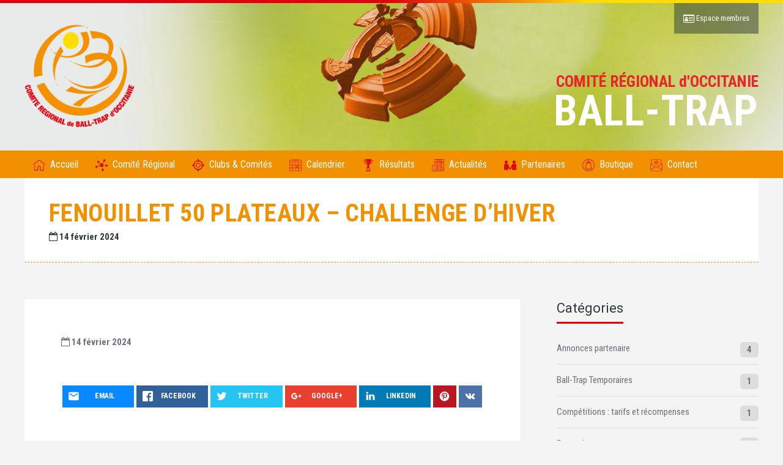

--- FILE ---
content_type: text/html; charset=UTF-8
request_url: https://www.balltrapoccitanie.fr/evenement/fenouillet-50-plateaux-challenge-dhiver-5/
body_size: 12398
content:
<!DOCTYPE html>
<html lang="fr-FR" class="no-js">

<head>
    <meta charset="UTF-8">
    <meta name="viewport" content="width=device-width, height=device-height, initial-scale=1.0, maximum-scale=1.0, user-scalable=no" />
    <link rel="profile" href="http://gmpg.org/xfn/11">
    <link rel="pingback" href="https://www.balltrapoccitanie.fr/xmlrpc.php">
<link href="https://fonts.googleapis.com/css?family=Kanit:300,400,400i|Roboto+Condensed:300,400,400i,700|Roboto+Mono|Roboto+Slab|Muli|Roboto:300,400,400i,700" rel="stylesheet">    
<title>FENOUILLET 50 PLATEAUX &#8211; CHALLENGE D&rsquo;HIVER &#8211; Comité Régional de Ball-Trap d&#039;Occitanie</title>
<meta name='robots' content='max-image-preview:large' />
<link rel='stylesheet' id='dashicons-css' href='https://www.balltrapoccitanie.fr/wp-includes/css/dashicons.min.css' type='text/css' media='all' />
<link rel='stylesheet' id='menu-icons-extra-css' href='https://www.balltrapoccitanie.fr/wp-content/plugins/menu-icons/css/extra.min.css' type='text/css' media='all' />
<link rel='stylesheet' id='wp-block-library-css' href='https://www.balltrapoccitanie.fr/wp-includes/css/dist/block-library/style.min.css' type='text/css' media='all' />
<link rel='stylesheet' id='classic-theme-styles-css' href='https://www.balltrapoccitanie.fr/wp-includes/css/classic-themes.min.css' type='text/css' media='all' />
<style id='global-styles-inline-css' type='text/css'>
body{--wp--preset--color--black: #000000;--wp--preset--color--cyan-bluish-gray: #abb8c3;--wp--preset--color--white: #ffffff;--wp--preset--color--pale-pink: #f78da7;--wp--preset--color--vivid-red: #cf2e2e;--wp--preset--color--luminous-vivid-orange: #ff6900;--wp--preset--color--luminous-vivid-amber: #fcb900;--wp--preset--color--light-green-cyan: #7bdcb5;--wp--preset--color--vivid-green-cyan: #00d084;--wp--preset--color--pale-cyan-blue: #8ed1fc;--wp--preset--color--vivid-cyan-blue: #0693e3;--wp--preset--color--vivid-purple: #9b51e0;--wp--preset--gradient--vivid-cyan-blue-to-vivid-purple: linear-gradient(135deg,rgba(6,147,227,1) 0%,rgb(155,81,224) 100%);--wp--preset--gradient--light-green-cyan-to-vivid-green-cyan: linear-gradient(135deg,rgb(122,220,180) 0%,rgb(0,208,130) 100%);--wp--preset--gradient--luminous-vivid-amber-to-luminous-vivid-orange: linear-gradient(135deg,rgba(252,185,0,1) 0%,rgba(255,105,0,1) 100%);--wp--preset--gradient--luminous-vivid-orange-to-vivid-red: linear-gradient(135deg,rgba(255,105,0,1) 0%,rgb(207,46,46) 100%);--wp--preset--gradient--very-light-gray-to-cyan-bluish-gray: linear-gradient(135deg,rgb(238,238,238) 0%,rgb(169,184,195) 100%);--wp--preset--gradient--cool-to-warm-spectrum: linear-gradient(135deg,rgb(74,234,220) 0%,rgb(151,120,209) 20%,rgb(207,42,186) 40%,rgb(238,44,130) 60%,rgb(251,105,98) 80%,rgb(254,248,76) 100%);--wp--preset--gradient--blush-light-purple: linear-gradient(135deg,rgb(255,206,236) 0%,rgb(152,150,240) 100%);--wp--preset--gradient--blush-bordeaux: linear-gradient(135deg,rgb(254,205,165) 0%,rgb(254,45,45) 50%,rgb(107,0,62) 100%);--wp--preset--gradient--luminous-dusk: linear-gradient(135deg,rgb(255,203,112) 0%,rgb(199,81,192) 50%,rgb(65,88,208) 100%);--wp--preset--gradient--pale-ocean: linear-gradient(135deg,rgb(255,245,203) 0%,rgb(182,227,212) 50%,rgb(51,167,181) 100%);--wp--preset--gradient--electric-grass: linear-gradient(135deg,rgb(202,248,128) 0%,rgb(113,206,126) 100%);--wp--preset--gradient--midnight: linear-gradient(135deg,rgb(2,3,129) 0%,rgb(40,116,252) 100%);--wp--preset--duotone--dark-grayscale: url('#wp-duotone-dark-grayscale');--wp--preset--duotone--grayscale: url('#wp-duotone-grayscale');--wp--preset--duotone--purple-yellow: url('#wp-duotone-purple-yellow');--wp--preset--duotone--blue-red: url('#wp-duotone-blue-red');--wp--preset--duotone--midnight: url('#wp-duotone-midnight');--wp--preset--duotone--magenta-yellow: url('#wp-duotone-magenta-yellow');--wp--preset--duotone--purple-green: url('#wp-duotone-purple-green');--wp--preset--duotone--blue-orange: url('#wp-duotone-blue-orange');--wp--preset--font-size--small: 13px;--wp--preset--font-size--medium: 20px;--wp--preset--font-size--large: 36px;--wp--preset--font-size--x-large: 42px;--wp--preset--spacing--20: 0.44rem;--wp--preset--spacing--30: 0.67rem;--wp--preset--spacing--40: 1rem;--wp--preset--spacing--50: 1.5rem;--wp--preset--spacing--60: 2.25rem;--wp--preset--spacing--70: 3.38rem;--wp--preset--spacing--80: 5.06rem;--wp--preset--shadow--natural: 6px 6px 9px rgba(0, 0, 0, 0.2);--wp--preset--shadow--deep: 12px 12px 50px rgba(0, 0, 0, 0.4);--wp--preset--shadow--sharp: 6px 6px 0px rgba(0, 0, 0, 0.2);--wp--preset--shadow--outlined: 6px 6px 0px -3px rgba(255, 255, 255, 1), 6px 6px rgba(0, 0, 0, 1);--wp--preset--shadow--crisp: 6px 6px 0px rgba(0, 0, 0, 1);}:where(.is-layout-flex){gap: 0.5em;}body .is-layout-flow > .alignleft{float: left;margin-inline-start: 0;margin-inline-end: 2em;}body .is-layout-flow > .alignright{float: right;margin-inline-start: 2em;margin-inline-end: 0;}body .is-layout-flow > .aligncenter{margin-left: auto !important;margin-right: auto !important;}body .is-layout-constrained > .alignleft{float: left;margin-inline-start: 0;margin-inline-end: 2em;}body .is-layout-constrained > .alignright{float: right;margin-inline-start: 2em;margin-inline-end: 0;}body .is-layout-constrained > .aligncenter{margin-left: auto !important;margin-right: auto !important;}body .is-layout-constrained > :where(:not(.alignleft):not(.alignright):not(.alignfull)){max-width: var(--wp--style--global--content-size);margin-left: auto !important;margin-right: auto !important;}body .is-layout-constrained > .alignwide{max-width: var(--wp--style--global--wide-size);}body .is-layout-flex{display: flex;}body .is-layout-flex{flex-wrap: wrap;align-items: center;}body .is-layout-flex > *{margin: 0;}:where(.wp-block-columns.is-layout-flex){gap: 2em;}.has-black-color{color: var(--wp--preset--color--black) !important;}.has-cyan-bluish-gray-color{color: var(--wp--preset--color--cyan-bluish-gray) !important;}.has-white-color{color: var(--wp--preset--color--white) !important;}.has-pale-pink-color{color: var(--wp--preset--color--pale-pink) !important;}.has-vivid-red-color{color: var(--wp--preset--color--vivid-red) !important;}.has-luminous-vivid-orange-color{color: var(--wp--preset--color--luminous-vivid-orange) !important;}.has-luminous-vivid-amber-color{color: var(--wp--preset--color--luminous-vivid-amber) !important;}.has-light-green-cyan-color{color: var(--wp--preset--color--light-green-cyan) !important;}.has-vivid-green-cyan-color{color: var(--wp--preset--color--vivid-green-cyan) !important;}.has-pale-cyan-blue-color{color: var(--wp--preset--color--pale-cyan-blue) !important;}.has-vivid-cyan-blue-color{color: var(--wp--preset--color--vivid-cyan-blue) !important;}.has-vivid-purple-color{color: var(--wp--preset--color--vivid-purple) !important;}.has-black-background-color{background-color: var(--wp--preset--color--black) !important;}.has-cyan-bluish-gray-background-color{background-color: var(--wp--preset--color--cyan-bluish-gray) !important;}.has-white-background-color{background-color: var(--wp--preset--color--white) !important;}.has-pale-pink-background-color{background-color: var(--wp--preset--color--pale-pink) !important;}.has-vivid-red-background-color{background-color: var(--wp--preset--color--vivid-red) !important;}.has-luminous-vivid-orange-background-color{background-color: var(--wp--preset--color--luminous-vivid-orange) !important;}.has-luminous-vivid-amber-background-color{background-color: var(--wp--preset--color--luminous-vivid-amber) !important;}.has-light-green-cyan-background-color{background-color: var(--wp--preset--color--light-green-cyan) !important;}.has-vivid-green-cyan-background-color{background-color: var(--wp--preset--color--vivid-green-cyan) !important;}.has-pale-cyan-blue-background-color{background-color: var(--wp--preset--color--pale-cyan-blue) !important;}.has-vivid-cyan-blue-background-color{background-color: var(--wp--preset--color--vivid-cyan-blue) !important;}.has-vivid-purple-background-color{background-color: var(--wp--preset--color--vivid-purple) !important;}.has-black-border-color{border-color: var(--wp--preset--color--black) !important;}.has-cyan-bluish-gray-border-color{border-color: var(--wp--preset--color--cyan-bluish-gray) !important;}.has-white-border-color{border-color: var(--wp--preset--color--white) !important;}.has-pale-pink-border-color{border-color: var(--wp--preset--color--pale-pink) !important;}.has-vivid-red-border-color{border-color: var(--wp--preset--color--vivid-red) !important;}.has-luminous-vivid-orange-border-color{border-color: var(--wp--preset--color--luminous-vivid-orange) !important;}.has-luminous-vivid-amber-border-color{border-color: var(--wp--preset--color--luminous-vivid-amber) !important;}.has-light-green-cyan-border-color{border-color: var(--wp--preset--color--light-green-cyan) !important;}.has-vivid-green-cyan-border-color{border-color: var(--wp--preset--color--vivid-green-cyan) !important;}.has-pale-cyan-blue-border-color{border-color: var(--wp--preset--color--pale-cyan-blue) !important;}.has-vivid-cyan-blue-border-color{border-color: var(--wp--preset--color--vivid-cyan-blue) !important;}.has-vivid-purple-border-color{border-color: var(--wp--preset--color--vivid-purple) !important;}.has-vivid-cyan-blue-to-vivid-purple-gradient-background{background: var(--wp--preset--gradient--vivid-cyan-blue-to-vivid-purple) !important;}.has-light-green-cyan-to-vivid-green-cyan-gradient-background{background: var(--wp--preset--gradient--light-green-cyan-to-vivid-green-cyan) !important;}.has-luminous-vivid-amber-to-luminous-vivid-orange-gradient-background{background: var(--wp--preset--gradient--luminous-vivid-amber-to-luminous-vivid-orange) !important;}.has-luminous-vivid-orange-to-vivid-red-gradient-background{background: var(--wp--preset--gradient--luminous-vivid-orange-to-vivid-red) !important;}.has-very-light-gray-to-cyan-bluish-gray-gradient-background{background: var(--wp--preset--gradient--very-light-gray-to-cyan-bluish-gray) !important;}.has-cool-to-warm-spectrum-gradient-background{background: var(--wp--preset--gradient--cool-to-warm-spectrum) !important;}.has-blush-light-purple-gradient-background{background: var(--wp--preset--gradient--blush-light-purple) !important;}.has-blush-bordeaux-gradient-background{background: var(--wp--preset--gradient--blush-bordeaux) !important;}.has-luminous-dusk-gradient-background{background: var(--wp--preset--gradient--luminous-dusk) !important;}.has-pale-ocean-gradient-background{background: var(--wp--preset--gradient--pale-ocean) !important;}.has-electric-grass-gradient-background{background: var(--wp--preset--gradient--electric-grass) !important;}.has-midnight-gradient-background{background: var(--wp--preset--gradient--midnight) !important;}.has-small-font-size{font-size: var(--wp--preset--font-size--small) !important;}.has-medium-font-size{font-size: var(--wp--preset--font-size--medium) !important;}.has-large-font-size{font-size: var(--wp--preset--font-size--large) !important;}.has-x-large-font-size{font-size: var(--wp--preset--font-size--x-large) !important;}
.wp-block-navigation a:where(:not(.wp-element-button)){color: inherit;}
:where(.wp-block-columns.is-layout-flex){gap: 2em;}
.wp-block-pullquote{font-size: 1.5em;line-height: 1.6;}
</style>
<link rel='stylesheet' id='contact-form-7-css' href='https://www.balltrapoccitanie.fr/wp-content/plugins/contact-form-7/includes/css/styles.css' type='text/css' media='all' />
<link rel='stylesheet' id='sportix-cpt-styles-css' href='https://www.balltrapoccitanie.fr/wp-content/plugins/sportixfeatures/css/style.css' type='text/css' media='all' />
<link rel='stylesheet' id='rrssb-css' href='https://www.balltrapoccitanie.fr/wp-content/plugins/sportixfeatures/css/rrssb.css' type='text/css' media='all' />
<link rel='stylesheet' id='sportix-style-css' href='https://www.balltrapoccitanie.fr/wp-content/themes/sportix/style.css' type='text/css' media='all' />
<link rel='stylesheet' id='fullcalendar-css' href='https://www.balltrapoccitanie.fr/wp-content/themes/crbto/css/fullcalendar.min.css' type='text/css' media='all' />
<link rel='stylesheet' id='fullcalendarprint-css' href='https://www.balltrapoccitanie.fr/wp-content/themes/crbto/css/fullcalendar.print.min.css' type='text/css' media='print' />
<link rel='stylesheet' id='normalize-css' href='https://www.balltrapoccitanie.fr/wp-content/themes/sportix/css/normalize.css' type='text/css' media='all' />
<link rel='stylesheet' id='fontawesome-css' href='https://www.balltrapoccitanie.fr/wp-content/themes/sportix/css/font-awesome.min.css' type='text/css' media='all' />
<link rel='stylesheet' id='sportix_select2-css' href='https://www.balltrapoccitanie.fr/wp-content/themes/sportix/css/select2.css' type='text/css' media='all' />
<link rel='stylesheet' id='slick-css' href='https://www.balltrapoccitanie.fr/wp-content/themes/sportix/css/slick.css' type='text/css' media='all' />
<link rel='stylesheet' id='featherlight-css' href='https://www.balltrapoccitanie.fr/wp-content/themes/sportix/css/featherlight.css' type='text/css' media='all' />
<link rel='stylesheet' id='sportix-sportspress-css' href='https://www.balltrapoccitanie.fr/wp-content/themes/sportix/css/sportspress.css' type='text/css' media='all' />
<link rel='stylesheet' id='sportix-custom-css' href='https://www.balltrapoccitanie.fr/wp-content/themes/sportix/css/custom.css' type='text/css' media='all' />
<style id='sportix-custom-inline-css' type='text/css'>
body,p { font-family: Roboto Condensed, sans-serif; }#sportix-header-logo {width: 180px;}#sportix-header-logo2 img {max-width: 180px;}#sportix-site-tagline {font-size: 26px;}#sportix-site-title {font-size: 70px;}body,p,input,textarea,.sportix_comments_block h3 div,.sportix-widget-title p,.sportix-single-countdown { font-size:15px; }@media only screen and (max-width: 480px) {body,p,input,textarea,.sportix_comments_block h3 div,.sportix-widget-title p,.sportix-single-countdown {font-size: 14px;}}#wp-calendar,.wpcf7-form label,.sportix-search-radio-btn div label,.sportix-header-icons-fl > li,.sportix_comment_links,.sportix_comment_links a,body.sportix label.sportix-sort-label,.sportix-button.view-details,.sportix-v-search-label,.sportix-xs-article-right p.sportix-xs-date,.widget_recent_entries ul li span.post-date,.sportix-posts-info,table.sportix-responsive-table,.sportix-carousel-content.sportix-player-carousel p,.sportix-credits-inner,#sportix-footer-tipr .tipr_content,.sp-view-all-link a,.sportix-sidebar-box .sportix-calendar-blocks .sportix-event-list-item,.sportix-sidebar-box .sportix-calendar-blocks time,.sportix-sp-view-all-link,.sportix-count-info,#sportix-footer .sportix-calendar-blocks .sportix-event-list-item,#sportix-footer .sportix-calendar-blocks time,.widget_display_forums ul li div,.widget_display_views ul li div,.widget_display_replies ul li div,.widget_display_topics ul li div,.widget_display_stats ul li strong,#bbpress-forums div.bbp-forum-title h3,#bbpress-forums div.bbp-topic-title h3,#bbpress-forums div.bbp-reply-title h3,div.bbp-reply-header,div.bbp-breadcrumb,div.bbp-topic-tags,#bbpress-forums .bbp-forum-info .bbp-forum-content,#bbpress-forums p.bbp-topic-meta,.bbp-pagination-count,#bbpress-forums div.bbp-the-content-wrapper textarea.bbp-the-content,#bbpress-forums div.bbp-the-content-wrapper input,#bbp-search-form input[type="submit"],li.bbp-forum-freshness a,li.bbp-topic-freshness a { font-size:14px; }h1 { font-size:30px; }@media only screen and (max-width: 600px) {h1 {font-size: 26px;}}@media only screen and (max-width: 480px) {h1 {font-size: 24px;}}h2 { font-size:26px; }@media only screen and (max-width: 600px) {h2 {font-size: 24px;}}@media only screen and (max-width: 480px) {h2 {font-size: 22px;}}h3,.sportix-page-title p,.sportix-price,body.sportix .sow-features-list .sow-features-feature h5,body.sportix .sow-cta-base .sow-cta-text .sow-cta-title,.sportix-team-name,.sportix-event-results,.sportix-slider-price { font-size:22px; }@media only screen and (max-width: 600px) {h3,.sportix-page-title p,.sportix-price,body.sportix .sow-features-list .sow-features-feature h5,body.sportix .sow-cta-base .sow-cta-text .sow-cta-title,.sportix-team-name,.sportix-event-results,.sportix-slider-price {font-size: 20px;}}@media only screen and (max-width: 480px) {h3,.sportix-page-title p,.sportix-price,body.sportix .sow-features-list .sow-features-feature h5,body.sportix .sow-cta-base .sow-cta-text .sow-cta-title,.sportix-team-name,.sportix-event-results,.sportix-slider-price {font-size: 18px;}}h4,.sportix-slider-subtitle span { font-size:20px; }@media only screen and (max-width: 600px) {h4,.sportix-slider-subtitle span {font-size: 18px;}}@media only screen and (max-width: 480px) {h4,.sportix-slider-subtitle span {font-size: 16px;}}h5,blockquote,blockquote p,.sportix-carousel-img .sportix-price,.sportix-sidebar-box .sportix-calendar-blocks h3,.sportix-sidebar-box .sportix-calendar-blocks .sportix-event-results,#sportix-footer .sportix-calendar-blocks h3,#sportix-footer .sportix-calendar-blocks .sportix-event-results,.sportix-sidebar-box h3.event-name,#sportix-footer h3.event-name { font-size:18px; }@media only screen and (max-width: 600px) {h5,blockquote,blockquote p,.sportix-carousel-img .sportix-price,.sportix-sidebar-box .sportix-calendar-blocks h3,.sportix-sidebar-box .sportix-calendar-blocks .sportix-event-results,#sportix-footer .sportix-calendar-blocks h3,#sportix-footer .sportix-calendar-blocks .sportix-event-results,.sportix-sidebar-box h3.event-name,#sportix-footer h3.event-name {font-size: 16px;}}h6,.sportix-searchbox input[type="submit"],.sportix-single-post-date,#sportix-main-menu .sportix-nav > li > a { font-size:15px; }@media only screen and (max-width: 600px) {h6,.sportix-searchbox input[type="submit"],.sportix-single-post-date {font-size: 13px;}}#sportix-header{background-color: rgba(45,58,58,0.1);}#sportix-header-bg-loader{background-color: #ffffff;}#sportix-site-tagline {color: #ea2529;}#sportix-footer,.sportix-header-icons-fl > li,#sportix-loggedin .tml-user-links,#sportix-toggle-icons,#sportix-header-icons,.featherlight .featherlight-close-icon,.sportix-post-slider-wrapper,.ytv-list-header,.ytv-playlists,.ytv-canvas {background: #444444;}#sportix-loggedin .tml-user-links li {border-bottom: 1px solid #444444;}#sportix-footer #wp-calendar tbody td,#sportix-footer table tfoot tr {border:1px solid #444444;}#sportix-footer .sportix-accordion-header {border-top:1px solid #444444;}.sportix-header-icons-fl > li:first-child:before {border-color: transparent #444444 transparent transparent;}.sportix-header-icons-fl > li:last-child:after {border-color: transparent transparent transparent #444444;}#sportix-main-menu ul.sportix-nav li,input[type="submit"]:hover, .sportix-button:hover, button[type="submit"]:hover, input[type="button"]:hover,span.sportix-page-title-count,body.sportix .sow-features-list .sow-features-feature p.sow-more-text a:hover,#wp-calendar thead th,#header-menu-container,#sportix-toggle-menu,.sportix-credits-inner,.sp-table-wrapper .dataTables_paginate .paginate_button:hover,body.sportix .sp-table-wrapper .dataTables_paginate .current,#sportix-footer-tipr .tipr_content,.icon-count.sportix-woo-cart-count,.featherlight-next:hover,.featherlight-previous:hover {background: #f29100;}a,#sportix-footer .sportix-footer-icons ul li a:hover {color: #f29100;}#sportix-main-menu .sportix-nav > li:first-child:hover:before {border-color: transparent #f29100 transparent transparent;}#sportix-footer-tipr .tipr_point_above:after {border-top-color: #f29100;}@media only screen and (max-width: 1170px) {#sportix-main-menu ul.sportix-nav ul li:hover {background: #f29100;}}a,.sportix-sidebar-box a:hover,#sportix-footer a:hover,#sportix-back-to-top a,.slick-dots li button:before,.sp-tab-menu .sp-tab-menu-item.sp-tab-menu-item-active,.sportix-event-results,.sportix-event-results a,.sportix-result,.sp-template-countdown .sp-countdown,.sportix-match-time .fa {color:#2D3A3A;}.sportix-page-title-inner,.sportix-date-icon,.slick-arrow,.slick-arrow:hover,.slick-arrow:active,.slick-arrow:focus,#sportix-gallery-slider a:before,.sportix-price,body.sportix .pp_previous:before,body.sportix .pp_next:before,.sportix-pager span.current,.sportix-pager a:hover,input[type="submit"], .sportix-button, button[type="submit"], input[type="button"],.sportix_comments_block h3 div,body.sportix .sow-features-list .sow-features-feature p.sow-more-text a,#wp-calendar caption,.sp-table-wrapper .dataTables_paginate .paginate_button,.sportix-player-num,.sportix-article-score,.featherlight-next,.featherlight-previous,body.sportix .sp-table-wrapper .dataTables_paginate span.ellipsis {background: #2D3A3A;}div.bbp-template-notice,div.indicator-hint,div.bbp-template-notice.info {border-color: #2D3A3A;}.featherlight-loading .featherlight-content {border-left-color: #2D3A3A;}.sportix-widget-title span {border-bottom: 3px solid #2D3A3A;}blockquote,.widget_menu ul li {border-left:3px solid #2D3A3A;}.resp-tabs-list li.resp-tab-active {border-top: 3px solid #2D3A3A;}.sportix-bg-loader:before,body.sportix .pp_loaderIcon:before {border-top-color: #2D3A3A;}body, p {line-height:1.4;}

p, h2,  h3 {margin-bottom:10px;}

#sportix-header:before {    background-image: linear-gradient(to right,#e3000e,#e3000e,#e3000e,#ffdd00,#ffdd00);}
#sportix-footer:after {    background-image: linear-gradient(to right,#e3000e,#e3000e,#e3000e,#ffdd00,#ffdd00);}

#sportix-header-inner {    height: 241px;}
#header-menu {    height: 45px;}
#sportix-main-menu .sportix-nav {    line-height: 45px;    }    

.menu-item i._mi, .menu-item img._mi { display: inline-block;    vertical-align: middle;    height: 20px;    width:20px;}



.page-id-8 #sportix-header-bg-container.has-bg-img {background-image: url(/wp-content/uploads/2018/01/crbto-01.jpg) !important; }
.post-type-archive-club  #sportix-header-bg-container.has-bg-img {background-image: url(/wp-content/uploads/2018/01/crbto-03.jpg) !important; }
.page-id-1042  #sportix-header-bg-container.has-bg-img {background-image: url(/wp-content/uploads/2018/01/crbto-04.jpg) !important; }

.club.type-club .sportix-article-box {  box-shadow: 4px 6px 5px rgba(1,1,1,0.15);}
.sportix-date-txt {    background: #fff;}
.sportix-date-icon{    background: #f7941d;}

.sportix-credits-inner {font-size:14px;background-color:#e3000e;}
.club.type-club {    margin: 8px;}

#sportix-main-menu .sportix-nav li ul {      top: 45px;}

.page-id-240 .sportix-page-title  {display:none;}
.page-id-240 #sportix-main-inner {padding-top:0px;}

.resp-tabs-list li.resp-tab-active {    border-top: 3px solid #f29100; color: #f29100;}

#sportix-footer h3 {font-family: Roboto Condensed, sans-serif;}
#footer-widgets {    padding: 10px 0px;    max-height: 180px;}
.titre-info {min-height:265px;}
a {color:#f6ae2d;}
#gallery-1 .gallery-item {    padding: 5px;}
#gallery-1 img {    border: 0px solid #cfcfcf;}


.infoscomite .sportix-xs-date {display:none;}

.sportix-xs-article-box {border-bottom: 1px dashed #ddd;margin-bottom: 10px; }

table#arbitres td {padding:15px;}

.titre-info {    min-height: 180px;}

</style>
<link rel='stylesheet' id='wp_mailjet_subscribe_widget-widget-front-styles-css' href='https://www.balltrapoccitanie.fr/wp-content/plugins/mailjet-for-wordpress/src/widget/css/front-widget.css' type='text/css' media='all' />
<link rel='stylesheet' id='wp_mailjet_form_builder_widget-widget-front-styles-css' href='https://www.balltrapoccitanie.fr/wp-content/plugins/mailjet-for-wordpress/src/widgetformbuilder/css/front-widget.css' type='text/css' media='all' />
<link rel='stylesheet' id='fancybox-css' href='https://www.balltrapoccitanie.fr/wp-content/plugins/easy-fancybox/fancybox/1.5.4/jquery.fancybox.min.css' type='text/css' media='screen' />
<link rel='stylesheet' id='child-style-css' href='https://www.balltrapoccitanie.fr/wp-content/themes/crbto/style.css' type='text/css' media='all' />
<script type='text/javascript' src='https://www.balltrapoccitanie.fr/wp-includes/js/jquery/jquery.min.js' id='jquery-core-js'></script>
<script type='text/javascript' src='https://www.balltrapoccitanie.fr/wp-includes/js/jquery/jquery-migrate.min.js' id='jquery-migrate-js'></script>
<!--[if lt IE 9]>
<script type='text/javascript' src='https://www.balltrapoccitanie.fr/wp-content/themes/sportix/js/html5.js' id='html5shiv-js'></script>
<![endif]-->
<link rel="https://api.w.org/" href="https://www.balltrapoccitanie.fr/wp-json/" /><link rel="canonical" href="https://www.balltrapoccitanie.fr/evenement/fenouillet-50-plateaux-challenge-dhiver-5/" />
<link rel="alternate" type="application/json+oembed" href="https://www.balltrapoccitanie.fr/wp-json/oembed/1.0/embed?url=https%3A%2F%2Fwww.balltrapoccitanie.fr%2Fevenement%2Ffenouillet-50-plateaux-challenge-dhiver-5%2F" />
<link rel="alternate" type="text/xml+oembed" href="https://www.balltrapoccitanie.fr/wp-json/oembed/1.0/embed?url=https%3A%2F%2Fwww.balltrapoccitanie.fr%2Fevenement%2Ffenouillet-50-plateaux-challenge-dhiver-5%2F&#038;format=xml" />

<!-- Global site tag (gtag.js) - Google Analytics -->
<script async src="https://www.googletagmanager.com/gtag/js?id=UA-117688213-1"></script>
<script>
  window.dataLayer = window.dataLayer || [];
  function gtag(){dataLayer.push(arguments);}
  gtag('js', new Date());

  gtag('config', 'UA-117688213-1');
</script>
<link rel="apple-touch-icon" sizes="180x180" href="https://www.balltrapoccitanie.fr/wp-content/themes/crbto/icons/apple-touch-icon.png">
<link rel="icon" type="image/png" sizes="32x32" href="https://www.balltrapoccitanie.fr/wp-content/themes/crbto/icons/favicon-32x32.png">
<link rel="icon" type="image/png" sizes="16x16" href="https://www.balltrapoccitanie.fr/wp-content/themes/crbto/icons/favicon-16x16.png">
<link rel="manifest" href="https://www.balltrapoccitanie.fr/wp-content/themes/crbto/icons/manifest.json">
<meta name="theme-color" content="#ffffff"></head>

<body class="evenement-template-default single single-evenement postid-8990 sportix">
    <header id="sportix-header">
        <div id="sportix-header-bg-container"></div>
        <div id="sportix-header-bg-loader"></div>
        <div id="sportix-header-inner">
    <div id="sportix-header-logo">
                                    
        <a href="https://www.balltrapoccitanie.fr/"><img src="https://www.balltrapoccitanie.fr/wp-content/uploads/2018/01/logo-ball-trap-occitanie-v2.png" alt="Comité Régional de Ball-Trap d&#039;Occitanie" /></a>
            
            </div>
            <div id="sportix-header-right">
                <div id="sportix-site-title-wrapper">
                        <div id="sportix-site-tagline"><span>COMITÉ RÉGIONAL d&#039;OCCITANIE</span></div>
                                    <div id="sportix-site-title"><span>BALL-TRAP</span></div>
                    </div>
                <div id="sportix-header-icon-wrapper">
<a id="sportix-toggle-icons" >&nbsp;</a>
<a id="sportix-toggle-menu" href="#"><i class="fa fa-bars"></i></a>
<div id="sportix-header-icons">
    <ul id="sportix-header-tipr" class="sportix-header-icons-fl"> 
                <li><a href="/mon-compte/"><i class="fa fa-id-card-o" aria-hidden="true"></i> Espace membres</a></li> 
            </ul>
</div>
</div>    </div>
</div>    </header>
<div id="header-menu-container">
    <div id="header-menu">
        <nav id="sportix-main-menu" class="menu-menu-1-container"><ul id="menu-menu-1" class="sportix-nav "><li id="menu-item-23" class="menu-item menu-item-type-custom menu-item-object-custom menu-item-23"><a href="/"><img src="https://www.balltrapoccitanie.fr/wp-content/uploads/2018/04/011-home.svg" class="_mi _before _svg" aria-hidden="true" alt="" width="512" height="512"/><span>Accueil</span></a></li>
<li id="menu-item-1146" class="menu-item menu-item-type-post_type menu-item-object-page menu-item-1146"><a href="https://www.balltrapoccitanie.fr/comite-regional/"><img src="https://www.balltrapoccitanie.fr/wp-content/uploads/2018/04/009-business-affiliate-network.svg" class="_mi _before _svg" aria-hidden="true" alt="" width="512" height="512"/><span>Comité  Régional</span></a></li>
<li id="menu-item-148" class="menu-item menu-item-type-custom menu-item-object-custom menu-item-148"><a href="/club/"><img src="https://www.balltrapoccitanie.fr/wp-content/uploads/2018/04/016-target.svg" class="_mi _before _svg" aria-hidden="true" alt="" width="512" height="512"/><span>Clubs &#038; Comités</span></a></li>
<li id="menu-item-24" class="menu-item menu-item-type-post_type menu-item-object-page menu-item-24"><a href="https://www.balltrapoccitanie.fr/calendrier/"><img src="https://www.balltrapoccitanie.fr/wp-content/uploads/2018/04/010-calendar.svg" class="_mi _before _svg" aria-hidden="true" alt="" width="512" height="512"/><span>Calendrier</span></a></li>
<li id="menu-item-29" class="menu-item menu-item-type-post_type menu-item-object-page menu-item-29"><a href="https://www.balltrapoccitanie.fr/resultats/"><img src="https://www.balltrapoccitanie.fr/wp-content/uploads/2018/04/013-trophy-silhouette.svg" class="_mi _before _svg" aria-hidden="true" alt="" width="512" height="512"/><span>Résultats</span></a></li>
<li id="menu-item-67" class="menu-item menu-item-type-post_type menu-item-object-page current_page_parent menu-item-67"><a href="https://www.balltrapoccitanie.fr/actualites/"><img src="https://www.balltrapoccitanie.fr/wp-content/uploads/2018/04/004-newspaper.svg" class="_mi _before _svg" aria-hidden="true" alt="" width="512" height="512"/><span>Actualités</span></a></li>
<li id="menu-item-237" class="menu-item menu-item-type-custom menu-item-object-custom menu-item-237"><a href="/partenaire/"><img src="https://www.balltrapoccitanie.fr/wp-content/uploads/2018/04/007-partnership.svg" class="_mi _before _svg" aria-hidden="true" alt="" width="512" height="512"/><span>Partenaires</span></a></li>
<li id="menu-item-6833" class="menu-item menu-item-type-custom menu-item-object-custom menu-item-6833"><a target="_blank" rel="noopener" href="https://boutique.osports.fr/ball-trap-occitanie/"><img src="https://www.balltrapoccitanie.fr/wp-content/uploads/2022/02/boutique.svg" class="_mi _before _svg" aria-hidden="true" alt="" width="512" height="512"/><span>Boutique</span></a></li>
<li id="menu-item-5148" class="menu-item menu-item-type-post_type menu-item-object-page menu-item-5148"><a href="https://www.balltrapoccitanie.fr/contact/"><img src="https://www.balltrapoccitanie.fr/wp-content/uploads/2018/04/002-mail.svg" class="_mi _before _svg" aria-hidden="true" alt="" width="512" height="512"/><span>Contact</span></a></li>
</ul></nav>    </div>
    <div class="clear"></div>
</div>    <div id="sportix-header-image" data-img="https://www.balltrapoccitanie.fr/wp-content/uploads/2023/04/crbto-bandeau-02.jpg" data-position="center center"></div>
    <main class="sportix-main-container">
    <div class="sportix-page-title">
                <div class="sportix-page-title-inner">
        <h1>FENOUILLET 50 PLATEAUX &#8211; CHALLENGE D&rsquo;HIVER</h1>                <p class="subdate"><i class="fa fa-calendar-o"></i> 14 février 2024 </p>
        </div>
                <!--<div class="sportix-single-post-date">
            <div class="sportix-date-icon">
                <i class="fa fa-calendar-o"></i>
            </div>
            <div class="sportix-date-txt">
            14 février 2024            </div>
        </div>-->
        
    </div>
    
    <div id="sportix-main-inner">
<div class="sportix-page-left">    
 
<div class="sportix-post-content">       
<p><strong><i class="fa fa-calendar-o"></i> 14 février 2024</strong></p>
<div class="clear"></div>
        
        
<div id="sportix-share-buttons" class="sportix-share-buttons">   
<ul class="rrssb-buttons">
    <li class="rrssb-email">
        <a href="mailto:?Subject=FENOUILLET%2050%20PLATEAUX%20%26%238211%3B%20CHALLENGE%20D%26rsquo%3BHIVER">
            <span class="rrssb-icon">
            <svg xmlns="http://www.w3.org/2000/svg" width="24" height="24" viewBox="0 0 24 24"><path d="M21.386 2.614H2.614A2.345 2.345 0 0 0 .279 4.961l-.01 14.078a2.353 2.353 0 0 0 2.346 2.347h18.771a2.354 2.354 0 0 0 2.347-2.347V4.961a2.356 2.356 0 0 0-2.347-2.347zm0 4.694L12 13.174 2.614 7.308V4.961L12 10.827l9.386-5.866v2.347z"/></svg>
          </span>
            <span class="rrssb-text">email</span>
        </a>
    </li>

    <li class="rrssb-facebook">
        <a href="https://www.facebook.com/sharer/sharer.php?u=https://www.balltrapoccitanie.fr/evenement/fenouillet-50-plateaux-challenge-dhiver-5/" class="popup">
            <span class="rrssb-icon">
            <svg xmlns="http://www.w3.org/2000/svg" viewBox="0 0 29 29"><path d="M26.4 0H2.6C1.714 0 0 1.715 0 2.6v23.8c0 .884 1.715 2.6 2.6 2.6h12.393V17.988h-3.996v-3.98h3.997v-3.062c0-3.746 2.835-5.97 6.177-5.97 1.6 0 2.444.173 2.845.226v3.792H21.18c-1.817 0-2.156.9-2.156 2.168v2.847h5.045l-.66 3.978h-4.386V29H26.4c.884 0 2.6-1.716 2.6-2.6V2.6c0-.885-1.716-2.6-2.6-2.6z"/></svg>
          </span>
            <span class="rrssb-text">facebook</span>
        </a>
    </li>

    <li class="rrssb-twitter">
        <a href="https://twitter.com/intent/tweet?text=https://www.balltrapoccitanie.fr/evenement/fenouillet-50-plateaux-challenge-dhiver-5/" class="popup">
            <span class="rrssb-icon">
            <svg xmlns="http://www.w3.org/2000/svg" viewBox="0 0 28 28"><path d="M24.253 8.756C24.69 17.08 18.297 24.182 9.97 24.62a15.093 15.093 0 0 1-8.86-2.32c2.702.18 5.375-.648 7.507-2.32a5.417 5.417 0 0 1-4.49-3.64c.802.13 1.62.077 2.4-.154a5.416 5.416 0 0 1-4.412-5.11 5.43 5.43 0 0 0 2.168.387A5.416 5.416 0 0 1 2.89 4.498a15.09 15.09 0 0 0 10.913 5.573 5.185 5.185 0 0 1 3.434-6.48 5.18 5.18 0 0 1 5.546 1.682 9.076 9.076 0 0 0 3.33-1.317 5.038 5.038 0 0 1-2.4 2.942 9.068 9.068 0 0 0 3.02-.85 5.05 5.05 0 0 1-2.48 2.71z"/></svg>
          </span>
            <span class="rrssb-text">twitter</span>
        </a>
    </li>

    <li class="rrssb-googleplus">
        <a href="https://plus.google.com/share?url=https://www.balltrapoccitanie.fr/evenement/fenouillet-50-plateaux-challenge-dhiver-5/" class="popup">
            <span class="rrssb-icon">
            <svg xmlns="http://www.w3.org/2000/svg" width="24" height="24" viewBox="0 0 24 24"><path d="M21 8.29h-1.95v2.6h-2.6v1.82h2.6v2.6H21v-2.6h2.6v-1.885H21V8.29zM7.614 10.306v2.925h3.9c-.26 1.69-1.755 2.925-3.9 2.925-2.34 0-4.29-2.016-4.29-4.354s1.885-4.353 4.29-4.353c1.104 0 2.014.326 2.794 1.105l2.08-2.08c-1.3-1.17-2.924-1.883-4.874-1.883C3.65 4.586.4 7.835.4 11.8s3.25 7.212 7.214 7.212c4.224 0 6.953-2.988 6.953-7.082 0-.52-.065-1.104-.13-1.624H7.614z"/></svg>            </span>
            <span class="rrssb-text">google+</span>
        </a>
    </li>

    <li class="rrssb-linkedin">
        <a href="http://www.linkedin.com/shareArticle?mini=true&amp;url=https://www.balltrapoccitanie.fr/evenement/fenouillet-50-plateaux-challenge-dhiver-5/" class="popup">
            <span class="rrssb-icon">
            <svg xmlns="http://www.w3.org/2000/svg" viewBox="0 0 28 28"><path d="M25.424 15.887v8.447h-4.896v-7.882c0-1.98-.71-3.33-2.48-3.33-1.354 0-2.158.91-2.514 1.802-.13.315-.162.753-.162 1.194v8.216h-4.9s.067-13.35 0-14.73h4.9v2.087c-.01.017-.023.033-.033.05h.032v-.05c.65-1.002 1.812-2.435 4.414-2.435 3.222 0 5.638 2.106 5.638 6.632zM5.348 2.5c-1.676 0-2.772 1.093-2.772 2.54 0 1.42 1.066 2.538 2.717 2.546h.032c1.71 0 2.77-1.132 2.77-2.546C8.056 3.593 7.02 2.5 5.344 2.5h.005zm-2.48 21.834h4.896V9.604H2.867v14.73z"/></svg>
          </span>
            <span class="rrssb-text">linkedin</span>
        </a>
    </li>
    
    <li class="rrssb-pinterest">
        <!-- Replace href with your meta and URL information.  -->
        <a href="http://pinterest.com/pin/create/button/?url=https://www.balltrapoccitanie.fr/evenement/fenouillet-50-plateaux-challenge-dhiver-5/&amp;media=https://www.balltrapoccitanie.fr/wp-includes/images/media/default.png&amp;description=FENOUILLET%2050%20PLATEAUX%20%26%238211%3B%20CHALLENGE%20D%26rsquo%3BHIVER" class="popup">
          <span class="rrssb-icon">
            <svg xmlns="http://www.w3.org/2000/svg" viewBox="0 0 28 28"><path d="M14.02 1.57c-7.06 0-12.784 5.723-12.784 12.785S6.96 27.14 14.02 27.14c7.062 0 12.786-5.725 12.786-12.785 0-7.06-5.724-12.785-12.785-12.785zm1.24 17.085c-1.16-.09-1.648-.666-2.558-1.22-.5 2.627-1.113 5.146-2.925 6.46-.56-3.972.822-6.952 1.462-10.117-1.094-1.84.13-5.545 2.437-4.632 2.837 1.123-2.458 6.842 1.1 7.557 3.71.744 5.226-6.44 2.924-8.775-3.324-3.374-9.677-.077-8.896 4.754.19 1.178 1.408 1.538.49 3.168-2.13-.472-2.764-2.15-2.683-4.388.132-3.662 3.292-6.227 6.46-6.582 4.008-.448 7.772 1.474 8.29 5.24.58 4.254-1.815 8.864-6.1 8.532v.003z"/></svg>
          </span>
          <span class="rrssb-text">pinterest</span>
        </a>
      </li>

    <li class="rrssb-vk">
        <a href="http://vk.com/share.php?url=https://www.balltrapoccitanie.fr/evenement/fenouillet-50-plateaux-challenge-dhiver-5/" class="popup">
            <span class="rrssb-icon">
            <svg xmlns="http://www.w3.org/2000/svg" width="28" height="28" viewBox="70 70 378.7 378.7"><path d="M254.998 363.106h21.217s6.408-.706 9.684-4.23c3.01-3.24 2.914-9.32 2.914-9.32s-.415-28.47 12.796-32.663c13.03-4.133 29.755 27.515 47.482 39.685 13.407 9.206 23.594 7.19 23.594 7.19l47.407-.662s24.797-1.53 13.038-21.027c-.96-1.594-6.85-14.424-35.247-40.784-29.728-27.59-25.743-23.126 10.063-70.85 21.807-29.063 30.523-46.806 27.8-54.405-2.596-7.24-18.636-5.326-18.636-5.326l-53.375.33s-3.96-.54-6.892 1.216c-2.87 1.716-4.71 5.726-4.71 5.726s-8.452 22.49-19.714 41.618c-23.77 40.357-33.274 42.494-37.16 39.984-9.037-5.842-6.78-23.462-6.78-35.983 0-39.112 5.934-55.42-11.55-59.64-5.802-1.4-10.076-2.327-24.915-2.48-19.046-.192-35.162.06-44.29 4.53-6.072 2.975-10.757 9.6-7.902 9.98 3.528.47 11.516 2.158 15.75 7.92 5.472 7.444 5.28 24.154 5.28 24.154s3.145 46.04-7.34 51.758c-7.193 3.922-17.063-4.085-38.253-40.7-10.855-18.755-19.054-39.49-19.054-39.49s-1.578-3.873-4.398-5.947c-3.42-2.51-8.2-3.307-8.2-3.307l-50.722.33s-7.612.213-10.41 3.525c-2.488 2.947-.198 9.036-.198 9.036s39.707 92.902 84.672 139.72c41.234 42.93 88.048 40.112 88.048 40.112"/></svg>
          </span>
            <span class="rrssb-text">vk.com</span>
        </a>
    </li>
</ul>
</div>         
    
     
</div>
</div>

<aside class="sportix-page-right">
            <div class="theiaStickySidebar">
                <div id="categories-2" class="widget_categories sportix-sidebar-box"><h3 class="sportix-widget-title"><span>Catégories</span></h3>
			<ul>
					<li class="cat-item cat-item-4"><a href="https://www.balltrapoccitanie.fr/category/annonces-partenaire/">Annonces partenaire</a> <span>4</span>
</li>
	<li class="cat-item cat-item-42"><a href="https://www.balltrapoccitanie.fr/category/ball-trap-temporaires/">Ball-Trap Temporaires</a> <span>1</span>
</li>
	<li class="cat-item cat-item-74"><a href="https://www.balltrapoccitanie.fr/category/competitions-tarifs-et-recompenses/">Compétitions : tarifs et récompenses</a> <span>1</span>
</li>
	<li class="cat-item cat-item-51"><a href="https://www.balltrapoccitanie.fr/category/formation/">Formation</a> <span>1</span>
</li>
	<li class="cat-item cat-item-40"><a href="https://www.balltrapoccitanie.fr/category/informations-arbitres/">Informations arbitres</a> <span>1</span>
</li>
	<li class="cat-item cat-item-1"><a href="https://www.balltrapoccitanie.fr/category/informations-et-actualites-clubs/">Informations clubs</a> <span>330</span>
</li>
	<li class="cat-item cat-item-41"><a href="https://www.balltrapoccitanie.fr/category/challenge-hiver/">Informations compétitions</a> <span>66</span>
</li>
	<li class="cat-item cat-item-45"><a href="https://www.balltrapoccitanie.fr/category/informations-covid-19/">Informations Covid-19</a> <span>6</span>
</li>
	<li class="cat-item cat-item-39"><a href="https://www.balltrapoccitanie.fr/category/informations-juridiques/">Informations juridiques</a> <span>5</span>
</li>
	<li class="cat-item cat-item-3"><a href="https://www.balltrapoccitanie.fr/category/informations-comite/">Informations régionales et fédérales</a> <span>54</span>
</li>
	<li class="cat-item cat-item-53"><a href="https://www.balltrapoccitanie.fr/category/sia/">Informations SIA</a> <span>4</span>
</li>
	<li class="cat-item cat-item-46"><a href="https://www.balltrapoccitanie.fr/category/informations-weblice-et-finiada/">Informations WebLice et FINIADA</a> <span>2</span>
</li>
	<li class="cat-item cat-item-75"><a href="https://www.balltrapoccitanie.fr/category/licences/">Licences 2026</a> <span>1</span>
</li>
	<li class="cat-item cat-item-70"><a href="https://www.balltrapoccitanie.fr/category/videos/">Vidéos</a> <span>2</span>
</li>
			</ul>

			</div><div id="siteorigin-panels-post-content-2" class="widget_siteorigin-panels-post-content sportix-sidebar-box"></div>            </div>
        </aside>
        <div class="clear"></div>   
</div>
</main>        

<div class="clear"></div>
<footer id="sportix-footer">
    <div id="sportix-footer-inner">
    	<div style="" class="footer-crbto"><div class="footer-partenaires"><div class="footer-partenaires-item"><a href="/partenaire/"><div class="footer-partenaires-img"><img width="200" height="200" src="https://www.balltrapoccitanie.fr/wp-content/uploads/2024/01/Browning_B525_compo_200x200px.jpg" class="attachment-medium size-medium wp-post-image" alt="" decoding="async" loading="lazy" srcset="https://www.balltrapoccitanie.fr/wp-content/uploads/2024/01/Browning_B525_compo_200x200px.jpg 200w, https://www.balltrapoccitanie.fr/wp-content/uploads/2024/01/Browning_B525_compo_200x200px-150x150.jpg 150w" sizes="(max-width: 200px) 100vw, 200px" /></div><h6>BROWNING</h6></a></div><div class="footer-partenaires-item"><a href="/partenaire/"><div class="footer-partenaires-img"><img width="300" height="300" src="https://www.balltrapoccitanie.fr/wp-content/uploads/2025/05/Location_Cazaubon_500x500-300x300.jpg" class="attachment-medium size-medium wp-post-image" alt="" decoding="async" loading="lazy" srcset="https://www.balltrapoccitanie.fr/wp-content/uploads/2025/05/Location_Cazaubon_500x500-300x300.jpg 300w, https://www.balltrapoccitanie.fr/wp-content/uploads/2025/05/Location_Cazaubon_500x500-150x150.jpg 150w, https://www.balltrapoccitanie.fr/wp-content/uploads/2025/05/Location_Cazaubon_500x500-240x240.jpg 240w, https://www.balltrapoccitanie.fr/wp-content/uploads/2025/05/Location_Cazaubon_500x500-480x480.jpg 480w, https://www.balltrapoccitanie.fr/wp-content/uploads/2025/05/Location_Cazaubon_500x500.jpg 500w" sizes="(max-width: 300px) 100vw, 300px" /></div><h6>LOCATION CAZAUBON</h6></a></div><div class="footer-partenaires-item"><a href="/partenaire/"><div class="footer-partenaires-img"><img width="200" height="200" src="https://www.balltrapoccitanie.fr/wp-content/uploads/2021/12/Logo_200x200px_72dpi.jpg" class="attachment-medium size-medium wp-post-image" alt="" decoding="async" loading="lazy" srcset="https://www.balltrapoccitanie.fr/wp-content/uploads/2021/12/Logo_200x200px_72dpi.jpg 200w, https://www.balltrapoccitanie.fr/wp-content/uploads/2021/12/Logo_200x200px_72dpi-150x150.jpg 150w" sizes="(max-width: 200px) 100vw, 200px" /></div><h6>ARMÆSTRIA</h6></a></div><div class="footer-partenaires-item"><a href="/partenaire/"><div class="footer-partenaires-img"><img width="200" height="200" src="https://www.balltrapoccitanie.fr/wp-content/uploads/2022/09/Logo_Domaine_Gendre_200x200.jpg" class="attachment-medium size-medium wp-post-image" alt="" decoding="async" loading="lazy" srcset="https://www.balltrapoccitanie.fr/wp-content/uploads/2022/09/Logo_Domaine_Gendre_200x200.jpg 200w, https://www.balltrapoccitanie.fr/wp-content/uploads/2022/09/Logo_Domaine_Gendre_200x200-150x150.jpg 150w" sizes="(max-width: 200px) 100vw, 200px" /></div><h6>DOMAINE GENDRE</h6></a></div><div class="footer-partenaires-item"><a href="/partenaire/"><div class="footer-partenaires-img"><img width="200" height="200" src="https://www.balltrapoccitanie.fr/wp-content/uploads/2025/02/pixbulle-crbto.jpg" class="attachment-medium size-medium wp-post-image" alt="" decoding="async" loading="lazy" srcset="https://www.balltrapoccitanie.fr/wp-content/uploads/2025/02/pixbulle-crbto.jpg 200w, https://www.balltrapoccitanie.fr/wp-content/uploads/2025/02/pixbulle-crbto-150x150.jpg 150w" sizes="(max-width: 200px) 100vw, 200px" /></div><h6>PIXBULLE</h6></a></div><div class="footer-partenaires-item"><a href="/partenaire/"><div class="footer-partenaires-img"><img width="200" height="200" src="https://www.balltrapoccitanie.fr/wp-content/uploads/2024/06/Logo_Vibrance_Photo.jpg" class="attachment-medium size-medium wp-post-image" alt="" decoding="async" loading="lazy" srcset="https://www.balltrapoccitanie.fr/wp-content/uploads/2024/06/Logo_Vibrance_Photo.jpg 200w, https://www.balltrapoccitanie.fr/wp-content/uploads/2024/06/Logo_Vibrance_Photo-150x150.jpg 150w" sizes="(max-width: 200px) 100vw, 200px" /></div><h6>VIBRANCE PHOTO</h6></a></div><div class="footer-partenaires-item"><a href="/partenaire/"><div class="footer-partenaires-img"><img width="200" height="200" src="https://www.balltrapoccitanie.fr/wp-content/uploads/2021/12/Logo_Shoot-Off_200x200px_72dpi.jpg" class="attachment-medium size-medium wp-post-image" alt="" decoding="async" loading="lazy" srcset="https://www.balltrapoccitanie.fr/wp-content/uploads/2021/12/Logo_Shoot-Off_200x200px_72dpi.jpg 200w, https://www.balltrapoccitanie.fr/wp-content/uploads/2021/12/Logo_Shoot-Off_200x200px_72dpi-150x150.jpg 150w" sizes="(max-width: 200px) 100vw, 200px" /></div><h6>SHOOT-OFF</h6></a></div><div class="footer-partenaires-item"><a href="/partenaire/"><div class="footer-partenaires-img"><img width="200" height="200" src="https://www.balltrapoccitanie.fr/wp-content/uploads/2022/09/Logo_200x200.jpg" class="attachment-medium size-medium wp-post-image" alt="" decoding="async" loading="lazy" srcset="https://www.balltrapoccitanie.fr/wp-content/uploads/2022/09/Logo_200x200.jpg 200w, https://www.balltrapoccitanie.fr/wp-content/uploads/2022/09/Logo_200x200-150x150.jpg 150w" sizes="(max-width: 200px) 100vw, 200px" /></div><h6>CAVE DE LABASTIDE</h6></a></div><div class="footer-partenaires-item"><a href="/partenaire/"><div class="footer-partenaires-img"><img width="200" height="200" src="https://www.balltrapoccitanie.fr/wp-content/uploads/2021/12/Logo_Alkar_200x200px72dpi.jpg" class="attachment-medium size-medium wp-post-image" alt="" decoding="async" loading="lazy" srcset="https://www.balltrapoccitanie.fr/wp-content/uploads/2021/12/Logo_Alkar_200x200px72dpi.jpg 200w, https://www.balltrapoccitanie.fr/wp-content/uploads/2021/12/Logo_Alkar_200x200px72dpi-150x150.jpg 150w" sizes="(max-width: 200px) 100vw, 200px" /></div><h6>ALKAR</h6></a></div><div class="footer-partenaires-item"><a href="/partenaire/"><div class="footer-partenaires-img"><img width="200" height="200" src="https://www.balltrapoccitanie.fr/wp-content/uploads/2023/01/MICHEL_BRAIL.jpg" class="attachment-medium size-medium wp-post-image" alt="" decoding="async" loading="lazy" srcset="https://www.balltrapoccitanie.fr/wp-content/uploads/2023/01/MICHEL_BRAIL.jpg 200w, https://www.balltrapoccitanie.fr/wp-content/uploads/2023/01/MICHEL_BRAIL-150x150.jpg 150w" sizes="(max-width: 200px) 100vw, 200px" /></div><h6>MICHEL BRAIL ARMURIER</h6></a></div></div><div class="footer-news"><div style="padding: 30px; background-color: rgb(242, 145, 0);box-shadow: rgb(0 0 0 / 35%) 0px 0px 20px;"><h3 class="" style="color:white">Abonnez-vous à notre Newsletter</h3><p style="color:white">Inscrivez-vous à notre liste pour recevoir nos dernières infos.</p>
<!-- This file is used to markup the public-facing widget. -->
<div class="mailjet_widget_front_container">
    
    <!--Widget title-->
    <div id="mailjet-widget-title-wrap">
            <h2 class="widgettitle"></h2>    </div>
    <!--End Widget title-->

    <!--Widget form-->
    <form method="post" action="" id="mailjetSubscriptionForm" name="wp_mailjet_subscribe_widget--1">

        <!--Subscription email input(mandatory)-->
        <div class="mailjet-widget-form-group">
            <input type="email" name="subscription_email" id="mailjet_widget_email" required="required" placeholder="* votre@email.com">
            <input type="hidden" name="subscription_locale" id="mailjet_widget_locale" value="fr_FR">
            <input type="hidden" name="action" value="send_mailjet_subscription_form">
        </div>
                <input type="hidden" name="widget_id" value="wp_mailjet_subscribe_widget--1">
        <input type="submit" value="S&#039;inscrire">
    </form>
    <span class="mailjet_widget_form_message"></span>
</div>
</div></div></div>    
                <div id="footer-widgets">
            
<!-- This file is used to markup the public-facing widget. -->
<div class="mailjet_widget_front_container">
    
    <!--Widget title-->
    <div id="mailjet-widget-title-wrap">
            <h3 class="sportix-widget-title"><span></span></h3>    </div>
    <!--End Widget title-->

    <!--Widget form-->
    <form method="post" action="" id="mailjetSubscriptionForm" name="wp_mailjet_subscribe_widget-2">

        <!--Subscription email input(mandatory)-->
        <div class="mailjet-widget-form-group">
            <input type="email" name="subscription_email" id="mailjet_widget_email" required="required" placeholder="* votre@email.com">
            <input type="hidden" name="subscription_locale" id="mailjet_widget_locale" value="fr_FR">
            <input type="hidden" name="action" value="send_mailjet_subscription_form">
        </div>
                <input type="hidden" name="widget_id" value="wp_mailjet_subscribe_widget-2">
        <input type="submit" value="S&#039;inscrire">
    </form>
    <span class="mailjet_widget_form_message"></span>
</div>
        </div>
          
        <div id="sportix-footer-bottom">
                        <div class="sportix-credits">
                <div class="sportix-credits-inner">
                © Comité Régional de Ball-Trap d'Occitanie - Tous droits réservés - <a href="/conditions-generales-dutilisation/">Conditions générales d'utilisation</a> - <a href="/politique-de-confidentialite">Politique de confidentialité</a> - <a href="/mentions-legales">Mentions légales</a> - Site réalisé par  <a href="https://www.pixbulle.com" target="_blank">Pixbulle.com</a>                </div>
            </div>
                        <div class="sportix-footer-icons">
                <ul id="sportix-footer-tipr">
                                                            <li id="sportix-back-to-top"><a href="#"><i class="fa fa-arrow-up"></i></a></li>
                </ul>
            </div>
        </div>
    </div>
<div class="clear"></div>
</footer>
<script type='text/javascript' src='https://www.balltrapoccitanie.fr/wp-content/plugins/contact-form-7/includes/swv/js/index.js' id='swv-js'></script>
<script type='text/javascript' id='contact-form-7-js-extra'>
/* <![CDATA[ */
var wpcf7 = {"api":{"root":"https:\/\/www.balltrapoccitanie.fr\/wp-json\/","namespace":"contact-form-7\/v1"}};
/* ]]> */
</script>
<script type='text/javascript' src='https://www.balltrapoccitanie.fr/wp-content/plugins/contact-form-7/includes/js/index.js' id='contact-form-7-js'></script>
<script type='text/javascript' src='https://www.balltrapoccitanie.fr/wp-content/plugins/sportixfeatures/js/rrssb.min.js' id='rrssb-js'></script>
<script type='text/javascript' src='https://www.balltrapoccitanie.fr/wp-content/plugins/sportixfeatures/js/tabs.js' id='sportix-tabs-js'></script>
<script type='text/javascript' src='https://www.balltrapoccitanie.fr/wp-content/plugins/sportixfeatures/js/custom.js' id='sportix-cpt-custom-js'></script>
<script type='text/javascript' src='https://www.balltrapoccitanie.fr/wp-includes/js/dist/vendor/moment.min.js' id='moment-js'></script>
<script type='text/javascript' id='moment-js-after'>
moment.updateLocale( 'fr_FR', {"months":["janvier","f\u00e9vrier","mars","avril","mai","juin","juillet","ao\u00fbt","septembre","octobre","novembre","d\u00e9cembre"],"monthsShort":["Jan","F\u00e9v","Mar","Avr","Mai","Juin","Juil","Ao\u00fbt","Sep","Oct","Nov","D\u00e9c"],"weekdays":["dimanche","lundi","mardi","mercredi","jeudi","vendredi","samedi"],"weekdaysShort":["dim","lun","mar","mer","jeu","ven","sam"],"week":{"dow":1},"longDateFormat":{"LT":"g:i a","LTS":null,"L":null,"LL":"j F Y","LLL":"d F Y G\\hi","LLLL":null}} );
</script>
<script type='text/javascript' src='https://www.balltrapoccitanie.fr/wp-content/themes/crbto/js/fullcalendar.min.js' id='fullcalendar-script-js'></script>
<script type='text/javascript' src='https://www.balltrapoccitanie.fr/wp-content/themes/crbto/js/fr.js' id='fullcalendar-fr-script-js'></script>
<script type='text/javascript' src='https://www.balltrapoccitanie.fr/wp-content/themes/crbto/js/jquery-ui.min.js' id='jquery-ui-js'></script>
<script type='text/javascript' src='https://www.balltrapoccitanie.fr/wp-content/themes/crbto/js/jquery.dataTables.min.js' id='dataTables-js'></script>
<script type='text/javascript' src='https://www.balltrapoccitanie.fr/wp-content/themes/crbto/js/jquery.table2excel.min.js' id='table2excel-js'></script>
<script type='text/javascript' src='https://www.balltrapoccitanie.fr/wp-content/themes/crbto/js/scripts.js' id='script-name-js'></script>
<script type='text/javascript' id='sportix-fixed-menu-js-extra'>
/* <![CDATA[ */
var sportix_fixed_menu_vars = {"sportix_menu_top":"0"};
/* ]]> */
</script>
<script type='text/javascript' src='https://www.balltrapoccitanie.fr/wp-content/themes/sportix/js/fixed-menu.js' id='sportix-fixed-menu-js'></script>
<script type='text/javascript' src='https://www.balltrapoccitanie.fr/wp-content/themes/sportix/js/salvattore.min.js' id='salvattore-js'></script>
<script type='text/javascript' id='basictable-js-extra'>
/* <![CDATA[ */
var sportix_table_vars = {"sportix_table_breakpoint":"","sportix_table_container_breakpoint":"","sportix_force_responsive":""};
/* ]]> */
</script>
<script type='text/javascript' src='https://www.balltrapoccitanie.fr/wp-content/themes/sportix/js/basictable.js' id='basictable-js'></script>
<script type='text/javascript' id='tipr-js-extra'>
/* <![CDATA[ */
var sportix_tipr_vars = {"sportix_tipr_position":"left"};
/* ]]> */
</script>
<script type='text/javascript' src='https://www.balltrapoccitanie.fr/wp-content/themes/sportix/js/tipr.min.js' id='tipr-js'></script>
<script type='text/javascript' src='https://www.balltrapoccitanie.fr/wp-content/themes/sportix/js/select2.min.js' id='sportix_select2-js'></script>
<script type='text/javascript' src='https://www.balltrapoccitanie.fr/wp-content/themes/sportix/js/theia-sticky-sidebar.js' id='theia-sticky-sidebar-js'></script>
<script type='text/javascript' id='sportix-custom-sticky-js-extra'>
/* <![CDATA[ */
var sportix_sticky_vars = {"sportix_sticky_breakpoint":"0","sportix_sticky_top":"40","sportix_sticky_bottom":"40","sportix_sticky_behavior":"modern"};
/* ]]> */
</script>
<script type='text/javascript' src='https://www.balltrapoccitanie.fr/wp-content/themes/sportix/js/theia-custom.js' id='sportix-custom-sticky-js'></script>
<script type='text/javascript' src='https://www.balltrapoccitanie.fr/wp-content/themes/sportix/js/slick/slick.min.js' id='slick-js'></script>
<script type='text/javascript' src='https://www.balltrapoccitanie.fr/wp-content/themes/sportix/js/featherlight.js' id='featherlight-js'></script>
<script type='text/javascript' src='https://www.balltrapoccitanie.fr/wp-content/themes/sportix/js/custom.js' id='sportix-custom-js'></script>
<script type='text/javascript' id='wp_mailjet_subscribe_widget-front-script-js-extra'>
/* <![CDATA[ */
var mjWidget = {"ajax_url":"https:\/\/www.balltrapoccitanie.fr\/wp-admin\/admin-ajax.php"};
/* ]]> */
</script>
<script type='text/javascript' src='https://www.balltrapoccitanie.fr/wp-content/plugins/mailjet-for-wordpress/src/widget/js/front-widget.js' id='wp_mailjet_subscribe_widget-front-script-js'></script>
<script type='text/javascript' id='wp_mailjet_form_builder_widget-front-script-js-extra'>
/* <![CDATA[ */
var mjWidget = {"ajax_url":"https:\/\/www.balltrapoccitanie.fr\/wp-admin\/admin-ajax.php"};
/* ]]> */
</script>
<script type='text/javascript' src='https://www.balltrapoccitanie.fr/wp-content/plugins/mailjet-for-wordpress/src/widgetformbuilder/js/front-widget.js' id='wp_mailjet_form_builder_widget-front-script-js'></script>
<script type='text/javascript' src='https://www.balltrapoccitanie.fr/wp-content/plugins/easy-fancybox/fancybox/1.5.4/jquery.fancybox.min.js' id='jquery-fancybox-js'></script>
<script type='text/javascript' id='jquery-fancybox-js-after'>
var fb_timeout, fb_opts={'overlayShow':true,'hideOnOverlayClick':true,'showCloseButton':true,'margin':20,'enableEscapeButton':true,'autoScale':true };
if(typeof easy_fancybox_handler==='undefined'){
var easy_fancybox_handler=function(){
jQuery([".nolightbox","a.wp-block-fileesc_html__button","a.pin-it-button","a[href*='pinterest.com\/pin\/create']","a[href*='facebook.com\/share']","a[href*='twitter.com\/share']"].join(',')).addClass('nofancybox');
jQuery('a.fancybox-close').on('click',function(e){e.preventDefault();jQuery.fancybox.close()});
/* IMG */
var fb_IMG_select=jQuery('a[href*=".jpg" i]:not(.nofancybox,li.nofancybox>a),area[href*=".jpg" i]:not(.nofancybox),a[href*=".png" i]:not(.nofancybox,li.nofancybox>a),area[href*=".png" i]:not(.nofancybox),a[href*=".webp" i]:not(.nofancybox,li.nofancybox>a),area[href*=".webp" i]:not(.nofancybox)');
fb_IMG_select.addClass('fancybox image');
var fb_IMG_sections=jQuery('.gallery,.wp-block-gallery,.tiled-gallery,.wp-block-jetpack-tiled-gallery');
fb_IMG_sections.each(function(){jQuery(this).find(fb_IMG_select).attr('rel','gallery-'+fb_IMG_sections.index(this));});
jQuery('a.fancybox,area.fancybox,.fancybox>a').each(function(){jQuery(this).fancybox(jQuery.extend(true,{},fb_opts,{'transitionIn':'elastic','transitionOut':'elastic','opacity':false,'hideOnContentClick':false,'titleShow':true,'titlePosition':'over','titleFromAlt':true,'showNavArrows':true,'enableKeyboardNav':true,'cyclic':false}))});
};};
var easy_fancybox_auto=function(){setTimeout(function(){jQuery('a#fancybox-auto,#fancybox-auto>a').first().trigger('click')},1000);};
jQuery(easy_fancybox_handler);jQuery(document).on('post-load',easy_fancybox_handler);
jQuery(easy_fancybox_auto);
</script>
<script type='text/javascript' src='https://www.balltrapoccitanie.fr/wp-content/plugins/easy-fancybox/vendor/jquery.easing.min.js' id='jquery-easing-js'></script>
<script type='text/javascript' src='https://www.balltrapoccitanie.fr/wp-content/plugins/easy-fancybox/vendor/jquery.mousewheel.min.js' id='jquery-mousewheel-js'></script>


</body>
</html>

--- FILE ---
content_type: application/javascript
request_url: https://www.balltrapoccitanie.fr/wp-content/themes/sportix/js/tipr.min.js
body_size: 419
content:
!function(t){t.fn.tipr=function(i){var e=t.extend({speed:200,mode:"below",space:70},i);return this.each(function(){var i=-1;t(document).on("mousemove",function(t){i=t.clientY});var o=t(window).height();t(this).hover(function(){var r=e.mode;t(window).on("resize",function(){o=t(window).height()}),o-i<e.space?r="above":(r=e.mode,t(this).attr("data-mode")&&(r=t(this).attr("data-mode"))),tipr_cont=".tipr_container_"+r;var n='<div class="tipr_container_'+r+'"><div class="tipr_point_'+r+'"><div class="tipr_content">'+t(this).attr("data-tip")+"</div></div></div>";t(this).after(n);var d=t(tipr_cont).outerWidth(),a=t(this).width()/2-d/2;t(tipr_cont).css("margin-"+sportix_tipr_vars.sportix_tipr_position,a+"px"),t(this).removeAttr("title alt"),t(tipr_cont).fadeIn(e.speed)},function(){t(tipr_cont).remove()})})}}(jQuery),jQuery(document).ready(function(){document.body.clientWidth>1170&&(jQuery("body").find(".tip").tipr({speed:100,mode:"above"}),jQuery("#sportix-footer-tipr li a.has-tooltip").tipr({speed:100,mode:"above"}),jQuery("#sportix-header-icons a.has-tooltip").tipr({speed:100,mode:"below"}))});

--- FILE ---
content_type: application/javascript
request_url: https://www.balltrapoccitanie.fr/wp-content/plugins/sportixfeatures/js/custom.js
body_size: 136
content:
/* ACCORDION */
jQuery(document).ready(function(){"use strict";return jQuery("body").find(".sportix-accordion-header").toggleClass("sportix-inactive-header"),jQuery("body").find(".sportix-accordion-header").click(function(){jQuery(this).is(".sportix-inactive-header")?(jQuery("body").find(".sportix-active-header").toggleClass("sportix-active-header").toggleClass("sportix-inactive-header").next().slideToggle().toggleClass("sportix-open-content"),jQuery(this).toggleClass("sportix-active-header").toggleClass("sportix-inactive-header"),jQuery(this).next().slideToggle().toggleClass("sportix-open-content")):(jQuery(this).toggleClass("sportix-active-header").toggleClass("sportix-inactive-header"),jQuery(this).next().slideToggle().toggleClass("sportix-open-content"))}),!1});

--- FILE ---
content_type: application/javascript
request_url: https://www.balltrapoccitanie.fr/wp-content/themes/crbto/js/scripts.js
body_size: 3725
content:


jQuery(document).ready(function($) {

function d_hidden()
{ 
	str = '';
	disciplines = [] ;
	$('.filtres label').each(function(index, element) {
       	disciplines.push($(this).data('discipline'));
    });
	for (var d in disciplines) {
		if ($('.fc-event.'+disciplines[d]).hasClass('hide')) 
	  			str += disciplines[d]+',';
	}
			
	return str;
};

	$('.home-carousel').slick({
  infinite: true,
  slidesToShow: 5,
  slidesToScroll: 1,
  autoplay: true,
  autoplaySpeed: 2000,
  responsive: [
    
	{
      breakpoint: 991,
      settings: {
        slidesToShow: 4,
      }
    },
	{
      breakpoint: 600,
      settings: {
        slidesToShow: 3,
      }
    },
    {
      breakpoint: 480,
      settings: {
        slidesToShow: 2,
      }
    },
    {
      breakpoint: 360,
      settings: {
        slidesToShow: 1,
      }
    }
    ]
});

$('.club-gallery').slick({
  infinite: true,
  speed: 1000,
  slidesToShow: 1,
  centerMode: true,
  variableWidth: true,
   autoplay: true,
  autoplaySpeed: 2000
});
  $('.footer-partenaires').slick({
  infinite: true,
  slidesToShow: 4,
  slidesToScroll: 1,
  autoplay: true,
  autoplaySpeed: 2000,
  responsive: [
    {
      breakpoint: 1300,
      settings: {
        slidesToShow: 7,
      }
    },
    {
      breakpoint: 1171,
      settings: {
        slidesToShow: 4,
      }
    },
	{
      breakpoint: 991,
      settings: {
        slidesToShow: 4,
      }
    },
    {
      breakpoint: 480,
      settings: {
        slidesToShow: 2,
      }
    },
    {
      breakpoint: 360,
      settings: {
        slidesToShow: 1,
      }
    }
    ]
});      

$('a.ancre').click(function(){
	var the_id = $(this).attr("href");
	
	$('html, body').animate({
		scrollTop:(($(the_id).offset().top) - 40)
	}, 'slow');
	return false;
});
$('h2.dep-titre div').click(function (e) {
        e.preventDefault();
        $('html, body').animate({
            scrollTop: 0
        }, 500);
    });
	

	
	$('#calendar').fullCalendar({
      header: {
        left: 'prev,next today',
        center: 'title',
        right: 'month,listMonth',
		
      },
     
      navLinks: true, // can click day/week names to navigate views
      editable: false,
      eventLimit: false, // allow "more" link when too many events

      /*events: [
        {
          title: 'Compétition 1',
          start: '2018-01-10',
		  color: '#E74C3C'
        },
		{
          title: 'Compétition 2',
          start: '2018-01-15',
		   color: '#8E44AD'
        },
		{
          title: 'Compétition 3',
          start: '2018-01-17',
		  color: '#3498DB'
        },
		{
          title: 'Compétition 4',
          start: '2018-01-25',
		  color: '#2C3E50'
        },
		{
          title: 'Compétition 5',
          start: '2018-02-04',
		  color: '#27AE60'
        }
        
      ],*/
	  eventSources: [

        // your event source
        {
            url: '/wp-admin/admin-ajax.php',
            type: 'GET',
            data: {
                action:'my_events',
				'd_hidden':d_hidden
            },
            success: function(doc) {
                var events = [];
                $(doc).find('event').each(function() {
                    /*events.push({
                        title: $(this).attr('title'),
                        start: $(this).attr('start') // will be parsed
                    });*/
					
                });
				//console.log(doc);
                //callback(events);
            },
            
        }

        // any other sources...

    ]
	   ,
        	
	  eventClick: function(calEvent, jsEvent, view) {
		  
		  $.ajax({
				method: "GET", 	
				dataType :"json",
				  url: '/wp-admin/admin-ajax.php',
				   data: { 'action': 'my_event_detail','id' : calEvent.id }
				}).done(function(data) {
				  	console.log(data);
					
					date = (data.date_debut==data.date_fin) ? 'le '+data.date_debut : 'du ' + data.date_debut + ' au ' + data.date_fin;
					
					
				   html ='<div id="eventdetail"><h3>'+data.title+'</h3><p><em>'+date+'</em><p>'+data.content+'</p></div>';
		$.featherlight(html,{type: 'html'});
				  
				});

       

    }
    });
	
	$('.filtres label').click(function(e){
		e.preventDefault();
		//console.log($(this).find('input').prop( "checked"));
		if ($(this).hasClass('checked'))
		{
			$(this).find('input').prop( "checked",false );
			$(this).removeClass('checked');
			//console.log('checked');
			$('.fc-event.'+$(this).data('discipline')).addClass('hide');
			$('.fc-list-item.'+$(this).data('discipline')).addClass('hide');
			
		}
		else
		{
			$(this).find('input').prop( "checked",true );
			$(this).addClass('checked');
			//console.log('nochecked');
			$('.fc-event.'+$(this).data('discipline')).removeClass('hide');
			$('.fc-list-item.'+$(this).data('discipline')).removeClass('hide');
		}
		
	});
	
	$( "#frmresultats select" ).select2({
		minimumResultsForSearch: -1
	});
	
	
	$('.resultats-table').DataTable({
		"order": [],
		  "searching": false,
		 'paging': false,
		  language: {
				url: '/wp-content/themes/crbto/js/datatables_fr.json'
			}
		});
	
	
	$(".fancy").fancybox({
		'hideOnContentClick': false
	});
	
	
	$('#frminscription').submit(function(e) {
        if (!$("input[name='jour']:checked").val())
		{
			alert('Merci de choisir une date');
			return false;
		}
		//console.log($(this).find('#cgv'));
		if ($(this).find('#cgv').is(':checked')) 
		{
			
			return true ;
		}
		else
		{
			alert('Pour valider votre inscription vous devez accepter les conditions générales');
			return false;
		}
    });
	
	
	
	$( ".bloc-titre-result select" ).select2({
		minimumResultsForSearch: -1
	});
	
	
	$("#add-row-result").click(function(e)
	{
		e.preventDefault();
		//console.log($('.table-saisie-result tbody').find('tr').last().html());
		tr = $('.table-saisie-result tbody').find('tr').last();
		html = tr.html();
		//console.log(tr.data('row'));
		nbl = parseInt(tr.data('row'));
		nbl++;
		//console.log(nbl);
		//console.log(html);
		html = html.replace(/row\[[0-9]+\]/g,'row['+ nbl +']')
		//console.log(html);
		tr.after('<tr data-row="'+ nbl +'">' + html + '</tr>');
		
		tr = $('.table-saisie-result tbody').find('tr').last();
		np = tr.find('.nomprenom') ;
		
		tr.find('input').val('');
		np.html('');
	
		s = tr.find('.col_nom .select2');
		s.remove();
		
		np.select2({
			tags: true,
	language: {
	  inputTooShort: function () {
		return "Saisissez au moins 3 caractères";
	  },
	   noResults: function () {
      return 'Aucun résultat trouvé';
    },
    searching: function () {
      return 'Recherche en cours…';
    }
	  
},
		  minimumInputLength: 3,
		  ajax: {
			url: '/wp-admin/admin-ajax.php?action=my_members',
			dataType: 'json'
		  },
		  templateResult: formatMember
		  
		});
		np.on('select2:select', function (e) {
			var data = e.params.data;
			tr = $(this).parent().parent();
			if ($("#discipline").val()=='FU')
				tr.find('.categor').val(data.cat_fu);
			else if ($("#discipline").val()=='CS')
				tr.find('.categor').val(data.cat_cs);
			else if ($("#discipline").val()=='DTL')
				tr.find('.categor').val(data.cat_dtl);
			else if ($("#discipline").val()=='PC')
				tr.find('.categor').val(data.cat_pc);
			tr.find('.club').val(data.club);
			tr.find('.ligue').val(data.ligue);
			
		});
		tr.find('.col_result input').change(function (e) {
			
			console.log($(this).val());
		if ($(this).val() && (isNaN($(this).val()) || ($(this).val()>25 && $('#discipline').val()!='DTL') || ($(this).val()>75 && $('#discipline').val()=='DTL')  ) )
			$(this).addClass('col_error');
		else
			$(this).removeClass('col_error');
			
			tr = $(this).parent().parent();
			v = 0 ;
			tr.find('.col_result input').each(function(index, element) {
				if ($(this).val() && !isNaN($(this).val()))
					v += parseInt($(this).val()) ;
			});
			tr.find('.ressel3').val(v);
			
		});
		
	});
	
	function formatMember (data) {
	  if (!data.id) {
		return data.text;
	  }
	  cat = '';
	  if ($("#discipline").val()=='FU')
		cat = data.cat_fu;
	 else if ($("#discipline").val()=='CS')
		cat = data.cat_cs;
			else if ($("#discipline").val()=='DTL')
		cat = data.cat_dtl;
			else if ($("#discipline").val()=='PC')
		cat = data.cat_pc;
	  
	  var $state = $(
		'<span>' + data.text + '</span><br/><span class="mdetail">' + (cat ? cat : '...') + ' - ' + (data.ligue ? data.ligue : '...') + ' - ' + (data.club ? data.club : '...') + '</span>' 
	  );
	  return $state;
	};
	
	$('.nomprenom').select2({
	  tags: true,
	  language: {
	  inputTooShort: function () {
		return "Saisissez au moins 3 caractères";
	  },
	   noResults: function () {
      return 'Aucun résultat trouvé';
    },
    searching: function () {
      return 'Recherche en cours…';
    }
	  
},
	  minimumInputLength: 3,
	  ajax: {
		url: '/wp-admin/admin-ajax.php?action=my_members',
		dataType: 'json'
	  },
	  templateResult: formatMember
	  
	});
	$('.nomprenom').on('select2:select', function (e) {
		var data = e.params.data;
		tr = $(this).parent().parent();
		if ($("#discipline").val()=='FU')
			tr.find('.categor').val(data.cat_fu);
		else if ($("#discipline").val()=='CS')
			tr.find('.categor').val(data.cat_cs);
		else if ($("#discipline").val()=='DTL')
			tr.find('.categor').val(data.cat_dtl);
		else if ($("#discipline").val()=='PC')
			tr.find('.categor').val(data.cat_pc);
		tr.find('.club').val(data.club);
		tr.find('.ligue').val(data.ligue);
		
	});
	$('#plateaux').change(function (e) {
	
		v = $(this).val();
		//console.log(v);
		if (v=='25')
		{
			 $('.col_result1').show();
			 $('.col_result2,.col_result3,.col_result4,.col_result5,.col_result6,.col_result7,.col_result8').hide();
		}
		else if (v=='50')
		{
			 $('.col_result1,.col_result2').show();
			 $('.col_result3,.col_result4,.col_result5,.col_result6,.col_result7,.col_result8').hide();
		}
		else if (v=='75')
		{
			 $('.col_result1,.col_result2,.col_result3').show();
			 $('.col_result4,.col_result5,.col_result6,.col_result7,.col_result8').hide();
		}
		else if (v=='100')
		{
			 $('.col_result1,.col_result2,.col_result3,.col_result4').show();
			 $('.col_result5,.col_result6,.col_result7,.col_result8').hide();
		}
		else if (v=='150')
		{
			 $('.col_result1,.col_result2,.col_result3,.col_result4,.col_result5,.col_result6').show();
			 $('.col_result7,.col_result8').hide();
		}
		else if (v=='200')
		{
			 $('.col_result1,.col_result2,.col_result3,.col_result4,.col_result5,.col_result6,.col_result7,.col_result8').show();
			 
		}
	});
	
	$('input[type=radio][name=barrage]').change(function() {
        if (this.value == '1') {
            $('.col_barrage').show();
        }
        else if (this.value == '0') {
             $('.col_barrage').hide();
        }
    });
	
	
	$('.col_result input').change(function (e) {
		tr = $(this).parent().parent();
		v = 0 ;
		//console.log($(this).val());
		if ($(this).val() && (isNaN($(this).val()) || ($(this).val()>25 && $('#discipline').val()!='DTL') || ($(this).val()>75 && $('#discipline').val()=='DTL')  ) )
			$(this).addClass('col_error');
		else
			$(this).removeClass('col_error');
			
		tr.find('.col_result input').each(function(index, element) {
            if ($(this).val() && !isNaN($(this).val()))
				v += parseInt($(this).val()) ;
				
        });
		tr.find('.ressel3').val(v);
		
	});
	$('#generetab').click(function (e) {
		if ($('#competition_titre').val()=='')
		{
			alert('Merci de saisir le titre de la compétition') ;
		}
		else if ($('#competition_date').val()=='')
		{
			alert('Merci de saisir la date de la compétition') ;
		}
		else if ($('#discipline').val()=='')
		{
			alert('Merci de la discipline') ;
		}
		else if ($('#plateaux').val()=='')
		{
			alert('Merci de saisir le nombre de plateaux') ;
		}
		else
		{
			$('#saisie-result').show();
			$('#generetab').hide();
		}
	});
	
	$('#btn-send').click(function (e) {
		if (confirm("Confirmez-vous la publication des résutats ?"))
		{
			$('#do').val('send');
			$('#formid').submit();
		}
		
	});
	$('#btn-update').click(function (e) {
		if (confirm("Confirmez-vous la publication de ces résutats ?"))
		{
			$('#do').val('update');
			$('#formid').submit();
		}
		
	});
	
	$("#frmresultats #disc,#frmresultats #annee").change(function (e) {
		$("#frmresultats #compet").val('').trigger('change');
	});
	$("#frmresultats #compet").change(function (e) {
		$("#frmresultats").submit();
	});
	
	$('#btn-filter').click(function (e) {
		$('#f').val('1');
		$('#frmresultats').submit();
	});
	$('#pp').click(function (e) {
		e.preventDefault();
		$('table.resultats-table td,table.resultats-table th').css('width','auto');
		window.print() ;
	});
	$('#btn-excel').click(function (e) {
		$("table.resultats-table").table2excel({
			exclude: ".excludeThisClass",
			name: "resultats",
			filename: "resultats.xls", // do include extension
			preserveColors: false // set to true if you want background colors and font colors preserved
		});
	});
	
	$("#btn-csv").click(function () {
    var csv = [];
    $("table.resultats-table tr").each(function () {
      var row = [];
      $(this).find("th, td").each(function () {
        var text = $(this).text().replace(/"/g, '""'); // Échappe les guillemets
        row.push('"' + text + '"');
      });
      csv.push(row.join(";")); // Utilise ";" comme séparateur, tu peux changer en ","
    });

    var csvFile = new Blob([csv.join("\n")], { type: "text/csv;charset=utf-8;" });
    var link = document.createElement("a");
    link.href = URL.createObjectURL(csvFile);
    link.download = "resultats.csv";
    link.style.display = "none";
    document.body.appendChild(link);
    link.click();
    document.body.removeChild(link);
  });
	
	
});

--- FILE ---
content_type: image/svg+xml
request_url: https://www.balltrapoccitanie.fr/wp-content/uploads/2018/04/004-newspaper.svg
body_size: 2006
content:
<?xml version="1.0" encoding="iso-8859-1"?>
<!-- Generator: Adobe Illustrator 19.0.0, SVG Export Plug-In . SVG Version: 6.00 Build 0)  -->
<svg xmlns="http://www.w3.org/2000/svg" xmlns:xlink="http://www.w3.org/1999/xlink" version="1.1" id="Capa_1" x="0px" y="0px" viewBox="0 0 60 60" style="enable-background:new 0 0 60 60;" xml:space="preserve" width="512px" height="512px">
<g>
	<path d="M31,16H17v14h14V16z M29,28H19V18h10V28z" fill="#e30613"/>
	<path d="M52,16H36c-0.553,0-1,0.447-1,1s0.447,1,1,1h16c0.553,0,1-0.447,1-1S52.553,16,52,16z" fill="#e30613"/>
	<path d="M52,22H36c-0.553,0-1,0.447-1,1s0.447,1,1,1h16c0.553,0,1-0.447,1-1S52.553,22,52,22z" fill="#e30613"/>
	<path d="M52,28H36c-0.553,0-1,0.447-1,1s0.447,1,1,1h16c0.553,0,1-0.447,1-1S52.553,28,52,28z" fill="#e30613"/>
	<path d="M52,34H19c-0.553,0-1,0.447-1,1s0.447,1,1,1h33c0.553,0,1-0.447,1-1S52.553,34,52,34z" fill="#e30613"/>
	<path d="M34,40H19c-0.553,0-1,0.447-1,1s0.447,1,1,1h15c0.553,0,1-0.447,1-1S34.553,40,34,40z" fill="#e30613"/>
	<path d="M34,46H19c-0.553,0-1,0.447-1,1s0.447,1,1,1h15c0.553,0,1-0.447,1-1S34.553,46,34,46z" fill="#e30613"/>
	<path d="M34,52H19c-0.553,0-1,0.447-1,1s0.447,1,1,1h15c0.553,0,1-0.447,1-1S34.553,52,34,52z" fill="#e30613"/>
	<path d="M39,54h14V40H39V54z M41,42h10v10H41V42z" fill="#e30613"/>
	<path d="M59,13c0-0.017-0.009-0.031-0.01-0.048V0H11v30H1v24c0,3.309,2.691,6,6,6h46c3.303,0,5.99-2.688,5.99-5.99V13.048   C58.991,13.031,59,13.017,59,13z M56.99,2v10H13V2H56.99z M3,54V32h8v22c0,2.206-1.794,4-4,4S3,56.206,3,54z M53,58H11.469   c0.016-0.018,0.027-0.039,0.042-0.057c0.204-0.233,0.39-0.482,0.556-0.745c0.027-0.042,0.052-0.084,0.078-0.128   c0.162-0.27,0.305-0.552,0.423-0.848c0.016-0.041,0.03-0.082,0.045-0.123c0.115-0.306,0.209-0.622,0.273-0.949   c0.006-0.03,0.008-0.061,0.014-0.09C12.962,54.716,13,54.362,13,54V30V14h43.99v40.01C56.99,56.21,55.2,58,53,58z" fill="#e30613"/>
	<path d="M47,4H23v6h24V4z M45,8H25V6h20V8z" fill="#e30613"/>
</g>
<g>
</g>
<g>
</g>
<g>
</g>
<g>
</g>
<g>
</g>
<g>
</g>
<g>
</g>
<g>
</g>
<g>
</g>
<g>
</g>
<g>
</g>
<g>
</g>
<g>
</g>
<g>
</g>
<g>
</g>
</svg>
